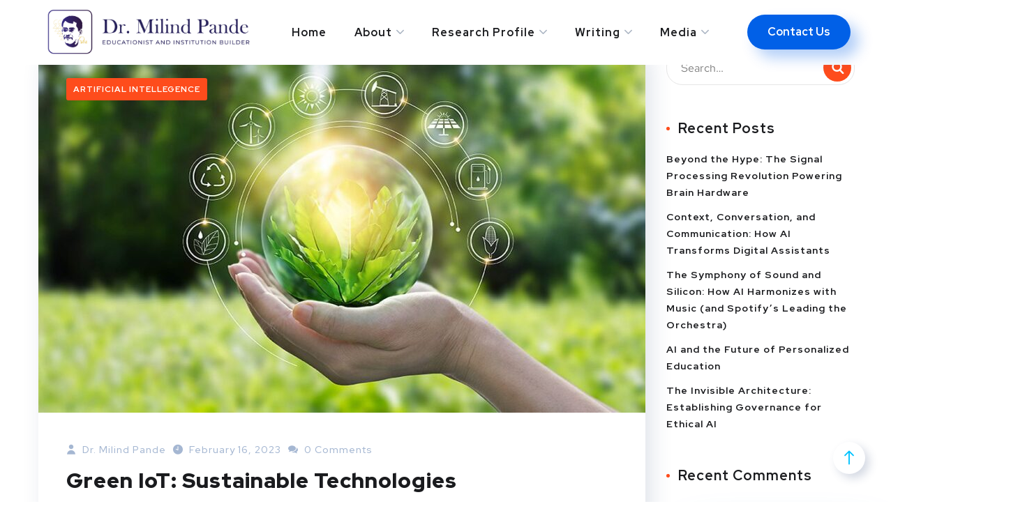

--- FILE ---
content_type: text/css
request_url: https://milindpande.com/wp-content/uploads/elementor/css/post-3771.css?ver=1746597439
body_size: 71
content:
.elementor-3771 .elementor-element.elementor-element-73102202 > .elementor-container > .elementor-column > .elementor-widget-wrap{align-content:center;align-items:center;}.elementor-3771 .elementor-element.elementor-element-73102202:not(.elementor-motion-effects-element-type-background), .elementor-3771 .elementor-element.elementor-element-73102202 > .elementor-motion-effects-container > .elementor-motion-effects-layer{background-color:#FFFFFF;}.elementor-3771 .elementor-element.elementor-element-73102202{border-style:solid;border-width:0px 0px 1px 0px;border-color:rgba(255, 255, 255, 0.2);transition:background 0.3s, border 0.3s, border-radius 0.3s, box-shadow 0.3s;padding:10px 0px 10px 0px;}.elementor-3771 .elementor-element.elementor-element-73102202 > .elementor-background-overlay{transition:background 0.3s, border-radius 0.3s, opacity 0.3s;}.elementor-3771 .elementor-element.elementor-element-73102202.is-header-sticky{background:#FFFFFF;box-shadow:4px 4px 30px 0px rgba(42, 67, 113, 0.15);}.elementor-3771 .elementor-element.elementor-element-341de89b > .elementor-widget-container{margin:0px 0px 0px 0px;}.elementor-3771 .elementor-element.elementor-element-341de89b .site__logo{text-align:center;}.elementor-3771 .elementor-element.elementor-element-341de89b .site__logo img{width:300px;}.elementor-3771 .elementor-element.elementor-element-7c2bc4e.elementor-column > .elementor-widget-wrap{justify-content:center;}.elementor-3771 .elementor-element.elementor-element-743da13e.elementor-column > .elementor-widget-wrap{justify-content:flex-end;}.elementor-3771 .elementor-element.elementor-element-49d296d8 > .elementor-widget-container{margin:0px 50px 0px 0px;}@media(min-width:768px){.elementor-3771 .elementor-element.elementor-element-46627a30{width:33.444%;}.elementor-3771 .elementor-element.elementor-element-7c2bc4e{width:45.074%;}.elementor-3771 .elementor-element.elementor-element-743da13e{width:21.443%;}}

--- FILE ---
content_type: text/css
request_url: https://milindpande.com/wp-content/uploads/elementor/css/post-2965.css?ver=1746597439
body_size: 394
content:
.elementor-widget-image .widget-image-caption{color:var( --e-global-color-text );font-family:var( --e-global-typography-text-font-family ), Sans-serif;font-weight:var( --e-global-typography-text-font-weight );}.elementor-2965 .elementor-element.elementor-element-47caa07 > .elementor-widget-container{margin:0px 0px 40px 0px;}.elementor-2965 .elementor-element.elementor-element-47caa07{text-align:left;}.elementor-widget-text-editor{font-family:var( --e-global-typography-text-font-family ), Sans-serif;font-weight:var( --e-global-typography-text-font-weight );color:var( --e-global-color-text );}.elementor-widget-text-editor.elementor-drop-cap-view-stacked .elementor-drop-cap{background-color:var( --e-global-color-primary );}.elementor-widget-text-editor.elementor-drop-cap-view-framed .elementor-drop-cap, .elementor-widget-text-editor.elementor-drop-cap-view-default .elementor-drop-cap{color:var( --e-global-color-primary );border-color:var( --e-global-color-primary );}.elementor-2965 .elementor-element.elementor-element-18cb440 > .elementor-widget-container{margin:0px 0px 35px 0px;}.elementor-2965 .elementor-element.elementor-element-9da9046 > .elementor-widget-container{margin:0px 0px 35px 0px;}.elementor-2965 .elementor-element.elementor-element-e904a79{text-align:left;}.elementor-2965 .elementor-element.elementor-element-e904a79 .ot-heading .main-heading{font-weight:700;}.elementor-widget-icon-list .elementor-icon-list-item:not(:last-child):after{border-color:var( --e-global-color-text );}.elementor-widget-icon-list .elementor-icon-list-icon i{color:var( --e-global-color-primary );}.elementor-widget-icon-list .elementor-icon-list-icon svg{fill:var( --e-global-color-primary );}.elementor-widget-icon-list .elementor-icon-list-item > .elementor-icon-list-text, .elementor-widget-icon-list .elementor-icon-list-item > a{font-family:var( --e-global-typography-text-font-family ), Sans-serif;font-weight:var( --e-global-typography-text-font-weight );}.elementor-widget-icon-list .elementor-icon-list-text{color:var( --e-global-color-secondary );}.elementor-2965 .elementor-element.elementor-element-f9e7794 > .elementor-widget-container{margin:0px 0px 40px 0px;}.elementor-2965 .elementor-element.elementor-element-f9e7794 .elementor-icon-list-items:not(.elementor-inline-items) .elementor-icon-list-item:not(:last-child){padding-bottom:calc(25px/2);}.elementor-2965 .elementor-element.elementor-element-f9e7794 .elementor-icon-list-items:not(.elementor-inline-items) .elementor-icon-list-item:not(:first-child){margin-top:calc(25px/2);}.elementor-2965 .elementor-element.elementor-element-f9e7794 .elementor-icon-list-items.elementor-inline-items .elementor-icon-list-item{margin-right:calc(25px/2);margin-left:calc(25px/2);}.elementor-2965 .elementor-element.elementor-element-f9e7794 .elementor-icon-list-items.elementor-inline-items{margin-right:calc(-25px/2);margin-left:calc(-25px/2);}body.rtl .elementor-2965 .elementor-element.elementor-element-f9e7794 .elementor-icon-list-items.elementor-inline-items .elementor-icon-list-item:after{left:calc(-25px/2);}body:not(.rtl) .elementor-2965 .elementor-element.elementor-element-f9e7794 .elementor-icon-list-items.elementor-inline-items .elementor-icon-list-item:after{right:calc(-25px/2);}.elementor-2965 .elementor-element.elementor-element-f9e7794 .elementor-icon-list-icon i{color:#8E8BFF;transition:color 0.3s;}.elementor-2965 .elementor-element.elementor-element-f9e7794 .elementor-icon-list-icon svg{fill:#8E8BFF;transition:fill 0.3s;}.elementor-2965 .elementor-element.elementor-element-f9e7794{--e-icon-list-icon-size:25px;--icon-vertical-offset:0px;}.elementor-2965 .elementor-element.elementor-element-f9e7794 .elementor-icon-list-icon{padding-right:14px;}.elementor-2965 .elementor-element.elementor-element-f9e7794 .elementor-icon-list-item > .elementor-icon-list-text, .elementor-2965 .elementor-element.elementor-element-f9e7794 .elementor-icon-list-item > a{font-weight:500;line-height:14px;}.elementor-2965 .elementor-element.elementor-element-f9e7794 .elementor-icon-list-text{color:#606060;transition:color 0.3s;}.elementor-2965 .elementor-element.elementor-element-fa3eb52 .elementor-repeater-item-7c99cad.elementor-social-icon{background-color:#44B1E4;}.elementor-2965 .elementor-element.elementor-element-fa3eb52 .elementor-repeater-item-7c99cad.elementor-social-icon i{color:#FFFFFF;}.elementor-2965 .elementor-element.elementor-element-fa3eb52 .elementor-repeater-item-7c99cad.elementor-social-icon svg{fill:#FFFFFF;}.elementor-2965 .elementor-element.elementor-element-fa3eb52 .elementor-repeater-item-97785a0.elementor-social-icon{background-color:#4661C5;}.elementor-2965 .elementor-element.elementor-element-fa3eb52 .elementor-repeater-item-97785a0.elementor-social-icon i{color:#FFFFFF;}.elementor-2965 .elementor-element.elementor-element-fa3eb52 .elementor-repeater-item-97785a0.elementor-social-icon svg{fill:#FFFFFF;}.elementor-2965 .elementor-element.elementor-element-fa3eb52 .elementor-repeater-item-457dcee.elementor-social-icon{background-color:#FF2E2E;}.elementor-2965 .elementor-element.elementor-element-fa3eb52 .elementor-repeater-item-457dcee.elementor-social-icon i{color:#FFFFFF;}.elementor-2965 .elementor-element.elementor-element-fa3eb52 .elementor-repeater-item-457dcee.elementor-social-icon svg{fill:#FFFFFF;}.elementor-2965 .elementor-element.elementor-element-fa3eb52 .elementor-repeater-item-28a9de5.elementor-social-icon{background-color:#FF6828;}.elementor-2965 .elementor-element.elementor-element-fa3eb52 .elementor-repeater-item-28a9de5.elementor-social-icon i{color:#FFFFFF;}.elementor-2965 .elementor-element.elementor-element-fa3eb52 .elementor-repeater-item-28a9de5.elementor-social-icon svg{fill:#FFFFFF;}.elementor-2965 .elementor-element.elementor-element-fa3eb52{--grid-template-columns:repeat(0, auto);--icon-size:13px;--grid-column-gap:10px;--grid-row-gap:0px;}.elementor-2965 .elementor-element.elementor-element-fa3eb52 .elementor-widget-container{text-align:left;}.elementor-2965 .elementor-element.elementor-element-fa3eb52 .elementor-social-icon{--icon-padding:0.67em;}.elementor-2965 .elementor-element.elementor-element-fa3eb52 .elementor-icon{border-radius:50% 50% 50% 50%;}

--- FILE ---
content_type: text/css
request_url: https://milindpande.com/wp-content/uploads/elementor/css/post-262.css?ver=1766387122
body_size: 521
content:
.elementor-262 .elementor-element.elementor-element-9c8c468:not(.elementor-motion-effects-element-type-background), .elementor-262 .elementor-element.elementor-element-9c8c468 > .elementor-motion-effects-container > .elementor-motion-effects-layer{background-image:url("https://milindpande.com/wp-content/uploads/2021/06/1.jpg");background-position:top right;background-size:auto;}.elementor-262 .elementor-element.elementor-element-9c8c468 > .elementor-background-overlay{background-color:#545454;opacity:1;transition:background 0.3s, border-radius 0.3s, opacity 0.3s;}.elementor-262 .elementor-element.elementor-element-9c8c468 .elementor-background-overlay{filter:brightness( 100% ) contrast( 100% ) saturate( 100% ) blur( 0px ) hue-rotate( 0deg );}.elementor-262 .elementor-element.elementor-element-9c8c468{transition:background 0.3s, border 0.3s, border-radius 0.3s, box-shadow 0.3s;margin-top:0px;margin-bottom:0px;padding:50px 0px 20px 0px;}.elementor-262 .elementor-element.elementor-element-cec3e7e{margin-top:0px;margin-bottom:80px;}.elementor-262 .elementor-element.elementor-element-2e54c26{--spacer-size:10px;}.elementor-262 .elementor-element.elementor-element-02ddc98{--spacer-size:10px;}.elementor-widget-image .widget-image-caption{color:var( --e-global-color-text );font-family:var( --e-global-typography-text-font-family ), Sans-serif;font-weight:var( --e-global-typography-text-font-weight );}.elementor-262 .elementor-element.elementor-element-48397d9{--grid-template-columns:repeat(0, auto);--icon-size:18px;--grid-column-gap:12px;--grid-row-gap:0px;}.elementor-262 .elementor-element.elementor-element-48397d9 .elementor-widget-container{text-align:center;}.elementor-262 .elementor-element.elementor-element-48397d9 > .elementor-widget-container{padding:20px 0px 0px 0px;}.elementor-262 .elementor-element.elementor-element-48397d9 .elementor-social-icon{background-color:#A5B7D200;border-style:solid;border-color:#C6ADAD;}.elementor-262 .elementor-element.elementor-element-48397d9 .elementor-social-icon i{color:#FFFFFF;}.elementor-262 .elementor-element.elementor-element-48397d9 .elementor-social-icon svg{fill:#FFFFFF;}.elementor-262 .elementor-element.elementor-element-48397d9 .elementor-icon{border-radius:10px 10px 10px 10px;}.elementor-262 .elementor-element.elementor-element-48397d9 .elementor-social-icon:hover i{color:#FE4C1C;}.elementor-262 .elementor-element.elementor-element-48397d9 .elementor-social-icon:hover svg{fill:#FE4C1C;}.elementor-262 .elementor-element.elementor-element-ba665f9{--spacer-size:10px;}.elementor-262 .elementor-element.elementor-element-f7fa6a5 > .elementor-element-populated{border-style:dotted;border-width:0px 3px 0px 0px;border-color:#DFD2D2;}.elementor-262 .elementor-element.elementor-element-f7fa6a5 > .elementor-element-populated, .elementor-262 .elementor-element.elementor-element-f7fa6a5 > .elementor-element-populated > .elementor-background-overlay, .elementor-262 .elementor-element.elementor-element-f7fa6a5 > .elementor-background-slideshow{border-radius:0px 0px 0px 0px;}.elementor-262 .elementor-element.elementor-element-5682b28 > .elementor-widget-container{padding:15px 0px 0px 0px;}.elementor-262 .elementor-element.elementor-element-5682b28 .contact-info i:before{font-size:40px;}.elementor-262 .elementor-element.elementor-element-5682b28 .contact-info img, .elementor-262 .elementor-element.elementor-element-5682b28 .contact-info svg{width:40px;}.elementor-262 .elementor-element.elementor-element-5682b28 .contact-info p{font-size:16px;}.elementor-262 .elementor-element.elementor-element-3ff22b3 > .elementor-element-populated{border-style:dotted;border-width:0px 3px 0px 0px;border-color:#DFD2D2;}.elementor-262 .elementor-element.elementor-element-e53dbd1 > .elementor-widget-container{padding:15px 0px 0px 0px;}.elementor-262 .elementor-element.elementor-element-e53dbd1 .contact-info i:before{font-size:40px;}.elementor-262 .elementor-element.elementor-element-e53dbd1 .contact-info img, .elementor-262 .elementor-element.elementor-element-e53dbd1 .contact-info svg{width:40px;}.elementor-262 .elementor-element.elementor-element-e53dbd1 .contact-info p{font-size:16px;}.elementor-262 .elementor-element.elementor-element-5c5a598 > .elementor-widget-container{padding:15px 10px 0px 10px;}.elementor-262 .elementor-element.elementor-element-5c5a598 .contact-info i:before{font-size:40px;}.elementor-262 .elementor-element.elementor-element-5c5a598 .contact-info img, .elementor-262 .elementor-element.elementor-element-5c5a598 .contact-info svg{width:40px;}.elementor-262 .elementor-element.elementor-element-5c5a598 .contact-info p{font-size:16px;}.elementor-262 .elementor-element.elementor-element-f23af3e{margin-top:65px;margin-bottom:10px;}.elementor-widget-heading .elementor-heading-title{font-family:var( --e-global-typography-primary-font-family ), Sans-serif;font-weight:var( --e-global-typography-primary-font-weight );color:var( --e-global-color-primary );}.elementor-262 .elementor-element.elementor-element-0c1a563{text-align:center;}.elementor-262 .elementor-element.elementor-element-0c1a563 .elementor-heading-title{font-family:"Red Hat Text", Sans-serif;font-size:15px;font-weight:400;color:#acebff;}@media(max-width:767px){.elementor-262 .elementor-element.elementor-element-f7fa6a5 > .elementor-element-populated{border-width:0px 0px 0px 0px;}.elementor-262 .elementor-element.elementor-element-3ff22b3 > .elementor-element-populated{border-width:0px 0px 0px 0px;}.elementor-262 .elementor-element.elementor-element-0c1a563 .elementor-heading-title{line-height:24px;}}

--- FILE ---
content_type: application/x-javascript
request_url: https://milindpande.com/wp-content/plugins/fastgalleryelementor/assets/js/fast-gallery.js?ver=6.7.4
body_size: 16
content:
jQuery(document).ready(function($){
	"use strict";
	$('.fastgallery.brick-masonry.fg-masonry').each( function() {
		var $container = $(this).masonry({
			columnWidth: 1
		});
		$container.imagesLoaded( function() {
			$container.masonry();
		});		
	});	
	$('.fg-gallery-caption').on('mouseover mouseout', function(event) {
			//jQuery(this).parent('.field-item').addClass('visible');
			if (event.type == 'mouseover') {
				$(this).parents('.fastgallery-gallery-icon').find('.fg_zoom').addClass('fg_over');
				return false;
			} else {
				$(this).parents('.fastgallery-gallery-icon').find('.fg_zoom').removeClass('fg_over');
				return false;				
			}
			
	});
	
	$('.FGM-Collage .fg-gallery-caption').on('mouseover mouseout', function(event) {
			//jQuery(this).parent('.field-item').addClass('visible');
			if (event.type == 'mouseover') {
				$(this).parents('.gallery-icon').find('.fg_zoom').addClass('fg_over');
				return false;
			} else {
				$(this).parents('.gallery-icon').find('.fg_zoom').removeClass('fg_over');
				return false;				
			}
			
	});	
});		


var fastgalleryHandler = function($scope, $) {
	$('.fastgallery.brick-masonry.fg-masonry').each( function() {
		var $container = $(this).masonry({
			columnWidth: 1
		});
		$container.imagesLoaded( function() {
			$container.masonry();
		});		
	});		
};	

jQuery(window).on("elementor/frontend/init", function() {
	"use strict";
    elementorFrontend.hooks.addAction(
        "frontend/element_ready/fast-gallery.default",
		 fastgalleryHandler
    );
});			